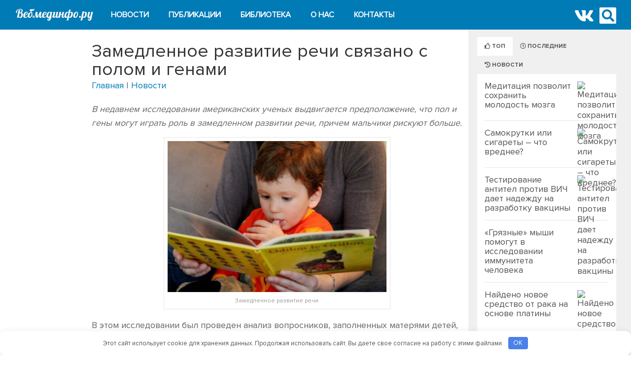

--- FILE ---
content_type: text/html; charset=UTF-8
request_url: https://webmedinfo.ru/zamedlennoe-razvitie-rechi-svyazano-s-polom-i-genami.html
body_size: 11634
content:
<!DOCTYPE html> <html dir="ltr" lang="ru-RU"> <head> <meta http-equiv="Content-Type" content="text/html; charset=UTF-8"/> <meta name="viewport" content="width=device-width, initial-scale=1"> <link rel="shortcut icon" href="https://webmedinfo.ru/wp-content/themes/gomedia/favicon.png"/> <meta name="yandex-verification" content="7c959e4bddd397db"/> <title>Замедленное развитие речи связано с полом и генами</title> <meta name='robots' content='index, follow, max-image-preview:large, max-snippet:-1, max-video-preview:-1'/> <style>img:is([sizes="auto" i], [sizes^="auto," i]) { contain-intrinsic-size: 3000px 1500px }</style> <link rel="canonical" href="https://webmedinfo.ru/zamedlennoe-razvitie-rechi-svyazano-s-polom-i-genami.html"/> <meta property="og:locale" content="ru_RU"/> <meta property="og:type" content="article"/> <meta property="og:title" content="Замедленное развитие речи связано с полом и генами"/> <meta property="og:description" content="В недавнем исследовании американских ученых выдвигается предположение, что пол и гены могут играть роль в замедленном развитии речи, причем мальчики рискуют больше."/> <meta property="og:url" content="https://webmedinfo.ru/zamedlennoe-razvitie-rechi-svyazano-s-polom-i-genami.html"/> <meta property="og:site_name" content="Вебмединфо - Медицинский информационно-образовательный портал"/> <meta property="article:publisher" content="https://www.facebook.com/webmedinfo/"/> <meta property="og:image" content="https://webmedinfo.ru/wp-content/uploads/2014/02/razvitije-rechi.jpg"/> <meta name="author" content="Редактор"/> <meta name="twitter:card" content="summary_large_image"/> <meta name="twitter:creator" content="@webmedinfo"/> <meta name="twitter:site" content="@webmedinfo"/> <meta name="twitter:label1" content="Написано автором"/> <meta name="twitter:data1" content="Редактор"/> <link rel='stylesheet' id='gomedia-bootstrap-css-css' href='https://webmedinfo.ru/wp-content/themes/gomedia/assets/css/bootstrap.min.css' type='text/css' media='all'/> <link rel='stylesheet' id='gomedia-bootstrap-theme-css' href='https://webmedinfo.ru/wp-content/themes/gomedia/assets/css/bootstrap-theme.min.css' type='text/css' media='all'/> <link rel='stylesheet' id='gomedia-style-css' href='https://webmedinfo.ru/wp-content/themes/gomedia/style.min.css?v=1' type='text/css' media='all'/> <style id='classic-theme-styles-inline-css' type='text/css'> /*! This file is auto-generated */ .wp-block-button__link{color:#fff;background-color:#32373c;border-radius:9999px;box-shadow:none;text-decoration:none;padding:calc(.667em + 2px) calc(1.333em + 2px);font-size:1.125em}.wp-block-file__button{background:#32373c;color:#fff;text-decoration:none} </style> <style id='global-styles-inline-css' type='text/css'> :root{--wp--preset--aspect-ratio--square: 1;--wp--preset--aspect-ratio--4-3: 4/3;--wp--preset--aspect-ratio--3-4: 3/4;--wp--preset--aspect-ratio--3-2: 3/2;--wp--preset--aspect-ratio--2-3: 2/3;--wp--preset--aspect-ratio--16-9: 16/9;--wp--preset--aspect-ratio--9-16: 9/16;--wp--preset--color--black: #000000;--wp--preset--color--cyan-bluish-gray: #abb8c3;--wp--preset--color--white: #ffffff;--wp--preset--color--pale-pink: #f78da7;--wp--preset--color--vivid-red: #cf2e2e;--wp--preset--color--luminous-vivid-orange: #ff6900;--wp--preset--color--luminous-vivid-amber: #fcb900;--wp--preset--color--light-green-cyan: #7bdcb5;--wp--preset--color--vivid-green-cyan: #00d084;--wp--preset--color--pale-cyan-blue: #8ed1fc;--wp--preset--color--vivid-cyan-blue: #0693e3;--wp--preset--color--vivid-purple: #9b51e0;--wp--preset--gradient--vivid-cyan-blue-to-vivid-purple: linear-gradient(135deg,rgba(6,147,227,1) 0%,rgb(155,81,224) 100%);--wp--preset--gradient--light-green-cyan-to-vivid-green-cyan: linear-gradient(135deg,rgb(122,220,180) 0%,rgb(0,208,130) 100%);--wp--preset--gradient--luminous-vivid-amber-to-luminous-vivid-orange: linear-gradient(135deg,rgba(252,185,0,1) 0%,rgba(255,105,0,1) 100%);--wp--preset--gradient--luminous-vivid-orange-to-vivid-red: linear-gradient(135deg,rgba(255,105,0,1) 0%,rgb(207,46,46) 100%);--wp--preset--gradient--very-light-gray-to-cyan-bluish-gray: linear-gradient(135deg,rgb(238,238,238) 0%,rgb(169,184,195) 100%);--wp--preset--gradient--cool-to-warm-spectrum: linear-gradient(135deg,rgb(74,234,220) 0%,rgb(151,120,209) 20%,rgb(207,42,186) 40%,rgb(238,44,130) 60%,rgb(251,105,98) 80%,rgb(254,248,76) 100%);--wp--preset--gradient--blush-light-purple: linear-gradient(135deg,rgb(255,206,236) 0%,rgb(152,150,240) 100%);--wp--preset--gradient--blush-bordeaux: linear-gradient(135deg,rgb(254,205,165) 0%,rgb(254,45,45) 50%,rgb(107,0,62) 100%);--wp--preset--gradient--luminous-dusk: linear-gradient(135deg,rgb(255,203,112) 0%,rgb(199,81,192) 50%,rgb(65,88,208) 100%);--wp--preset--gradient--pale-ocean: linear-gradient(135deg,rgb(255,245,203) 0%,rgb(182,227,212) 50%,rgb(51,167,181) 100%);--wp--preset--gradient--electric-grass: linear-gradient(135deg,rgb(202,248,128) 0%,rgb(113,206,126) 100%);--wp--preset--gradient--midnight: linear-gradient(135deg,rgb(2,3,129) 0%,rgb(40,116,252) 100%);--wp--preset--font-size--small: 13px;--wp--preset--font-size--medium: 20px;--wp--preset--font-size--large: 36px;--wp--preset--font-size--x-large: 42px;--wp--preset--spacing--20: 0.44rem;--wp--preset--spacing--30: 0.67rem;--wp--preset--spacing--40: 1rem;--wp--preset--spacing--50: 1.5rem;--wp--preset--spacing--60: 2.25rem;--wp--preset--spacing--70: 3.38rem;--wp--preset--spacing--80: 5.06rem;--wp--preset--shadow--natural: 6px 6px 9px rgba(0, 0, 0, 0.2);--wp--preset--shadow--deep: 12px 12px 50px rgba(0, 0, 0, 0.4);--wp--preset--shadow--sharp: 6px 6px 0px rgba(0, 0, 0, 0.2);--wp--preset--shadow--outlined: 6px 6px 0px -3px rgba(255, 255, 255, 1), 6px 6px rgba(0, 0, 0, 1);--wp--preset--shadow--crisp: 6px 6px 0px rgba(0, 0, 0, 1);}:where(.is-layout-flex){gap: 0.5em;}:where(.is-layout-grid){gap: 0.5em;}body .is-layout-flex{display: flex;}.is-layout-flex{flex-wrap: wrap;align-items: center;}.is-layout-flex > :is(*, div){margin: 0;}body .is-layout-grid{display: grid;}.is-layout-grid > :is(*, div){margin: 0;}:where(.wp-block-columns.is-layout-flex){gap: 2em;}:where(.wp-block-columns.is-layout-grid){gap: 2em;}:where(.wp-block-post-template.is-layout-flex){gap: 1.25em;}:where(.wp-block-post-template.is-layout-grid){gap: 1.25em;}.has-black-color{color: var(--wp--preset--color--black) !important;}.has-cyan-bluish-gray-color{color: var(--wp--preset--color--cyan-bluish-gray) !important;}.has-white-color{color: var(--wp--preset--color--white) !important;}.has-pale-pink-color{color: var(--wp--preset--color--pale-pink) !important;}.has-vivid-red-color{color: var(--wp--preset--color--vivid-red) !important;}.has-luminous-vivid-orange-color{color: var(--wp--preset--color--luminous-vivid-orange) !important;}.has-luminous-vivid-amber-color{color: var(--wp--preset--color--luminous-vivid-amber) !important;}.has-light-green-cyan-color{color: var(--wp--preset--color--light-green-cyan) !important;}.has-vivid-green-cyan-color{color: var(--wp--preset--color--vivid-green-cyan) !important;}.has-pale-cyan-blue-color{color: var(--wp--preset--color--pale-cyan-blue) !important;}.has-vivid-cyan-blue-color{color: var(--wp--preset--color--vivid-cyan-blue) !important;}.has-vivid-purple-color{color: var(--wp--preset--color--vivid-purple) !important;}.has-black-background-color{background-color: var(--wp--preset--color--black) !important;}.has-cyan-bluish-gray-background-color{background-color: var(--wp--preset--color--cyan-bluish-gray) !important;}.has-white-background-color{background-color: var(--wp--preset--color--white) !important;}.has-pale-pink-background-color{background-color: var(--wp--preset--color--pale-pink) !important;}.has-vivid-red-background-color{background-color: var(--wp--preset--color--vivid-red) !important;}.has-luminous-vivid-orange-background-color{background-color: var(--wp--preset--color--luminous-vivid-orange) !important;}.has-luminous-vivid-amber-background-color{background-color: var(--wp--preset--color--luminous-vivid-amber) !important;}.has-light-green-cyan-background-color{background-color: var(--wp--preset--color--light-green-cyan) !important;}.has-vivid-green-cyan-background-color{background-color: var(--wp--preset--color--vivid-green-cyan) !important;}.has-pale-cyan-blue-background-color{background-color: var(--wp--preset--color--pale-cyan-blue) !important;}.has-vivid-cyan-blue-background-color{background-color: var(--wp--preset--color--vivid-cyan-blue) !important;}.has-vivid-purple-background-color{background-color: var(--wp--preset--color--vivid-purple) !important;}.has-black-border-color{border-color: var(--wp--preset--color--black) !important;}.has-cyan-bluish-gray-border-color{border-color: var(--wp--preset--color--cyan-bluish-gray) !important;}.has-white-border-color{border-color: var(--wp--preset--color--white) !important;}.has-pale-pink-border-color{border-color: var(--wp--preset--color--pale-pink) !important;}.has-vivid-red-border-color{border-color: var(--wp--preset--color--vivid-red) !important;}.has-luminous-vivid-orange-border-color{border-color: var(--wp--preset--color--luminous-vivid-orange) !important;}.has-luminous-vivid-amber-border-color{border-color: var(--wp--preset--color--luminous-vivid-amber) !important;}.has-light-green-cyan-border-color{border-color: var(--wp--preset--color--light-green-cyan) !important;}.has-vivid-green-cyan-border-color{border-color: var(--wp--preset--color--vivid-green-cyan) !important;}.has-pale-cyan-blue-border-color{border-color: var(--wp--preset--color--pale-cyan-blue) !important;}.has-vivid-cyan-blue-border-color{border-color: var(--wp--preset--color--vivid-cyan-blue) !important;}.has-vivid-purple-border-color{border-color: var(--wp--preset--color--vivid-purple) !important;}.has-vivid-cyan-blue-to-vivid-purple-gradient-background{background: var(--wp--preset--gradient--vivid-cyan-blue-to-vivid-purple) !important;}.has-light-green-cyan-to-vivid-green-cyan-gradient-background{background: var(--wp--preset--gradient--light-green-cyan-to-vivid-green-cyan) !important;}.has-luminous-vivid-amber-to-luminous-vivid-orange-gradient-background{background: var(--wp--preset--gradient--luminous-vivid-amber-to-luminous-vivid-orange) !important;}.has-luminous-vivid-orange-to-vivid-red-gradient-background{background: var(--wp--preset--gradient--luminous-vivid-orange-to-vivid-red) !important;}.has-very-light-gray-to-cyan-bluish-gray-gradient-background{background: var(--wp--preset--gradient--very-light-gray-to-cyan-bluish-gray) !important;}.has-cool-to-warm-spectrum-gradient-background{background: var(--wp--preset--gradient--cool-to-warm-spectrum) !important;}.has-blush-light-purple-gradient-background{background: var(--wp--preset--gradient--blush-light-purple) !important;}.has-blush-bordeaux-gradient-background{background: var(--wp--preset--gradient--blush-bordeaux) !important;}.has-luminous-dusk-gradient-background{background: var(--wp--preset--gradient--luminous-dusk) !important;}.has-pale-ocean-gradient-background{background: var(--wp--preset--gradient--pale-ocean) !important;}.has-electric-grass-gradient-background{background: var(--wp--preset--gradient--electric-grass) !important;}.has-midnight-gradient-background{background: var(--wp--preset--gradient--midnight) !important;}.has-small-font-size{font-size: var(--wp--preset--font-size--small) !important;}.has-medium-font-size{font-size: var(--wp--preset--font-size--medium) !important;}.has-large-font-size{font-size: var(--wp--preset--font-size--large) !important;}.has-x-large-font-size{font-size: var(--wp--preset--font-size--x-large) !important;} :where(.wp-block-post-template.is-layout-flex){gap: 1.25em;}:where(.wp-block-post-template.is-layout-grid){gap: 1.25em;} :where(.wp-block-columns.is-layout-flex){gap: 2em;}:where(.wp-block-columns.is-layout-grid){gap: 2em;} :root :where(.wp-block-pullquote){font-size: 1.5em;line-height: 1.6;} </style> <link rel='stylesheet' id='junkie-shortcodes-css' href='https://webmedinfo.ru/wp-content/plugins/theme-junkie-shortcodes/assets/css/junkie-shortcodes.css' type='text/css' media='all'/> <link rel='stylesheet' id='tablepress-default-css' href='https://webmedinfo.ru/wp-content/plugins/tablepress/css/build/default.css' type='text/css' media='all'/> <script type="text/javascript" src="https://webmedinfo.ru/wp-includes/js/jquery/jquery.min.js" id="jquery-core-js"></script> <script type="text/javascript" src="https://webmedinfo.ru/wp-includes/js/jquery/jquery-migrate.min.js" id="jquery-migrate-js"></script> <script type="text/javascript" src="https://webmedinfo.ru/wp-content/themes/gomedia/assets/js/script_my.js" id="script_my-js"></script> <style>.pseudo-clearfy-link { color: #008acf; cursor: pointer;}.pseudo-clearfy-link:hover { text-decoration: none;}</style><meta name="template" content=" "/> <script>var yaParams = {ip_adress: "3.21.190.150" };</script><!--[if lt IE 9]>
<script src="https://webmedinfo.ru/wp-content/themes/gomedia/assets/js/html5shiv.js"></script>
<![endif]--> <style>.clearfy-cookie { position:fixed; left:0; right:0; bottom:0; padding:12px; color:#555555; background:#ffffff; box-shadow:0 3px 20px -5px rgba(41, 44, 56, 0.2); z-index:9999; font-size: 13px; border-radius: 12px; transition: .3s; }.clearfy-cookie--left { left: 20px; bottom: 20px; right: auto; max-width: 400px; margin-right: 20px; }.clearfy-cookie--right { left: auto; bottom: 20px; right: 20px; max-width: 400px; margin-left: 20px; }.clearfy-cookie.clearfy-cookie-hide { transform: translateY(150%) translateZ(0); opacity: 0; }.clearfy-cookie-container { max-width:1170px; margin:0 auto; text-align:center; }.clearfy-cookie-accept { background:#4b81e8; color:#fff; border:0; padding:.2em .8em; margin: 0 0 0 .5em; font-size: 13px; border-radius: 4px; cursor: pointer; }.clearfy-cookie-accept:hover,.clearfy-cookie-accept:focus { opacity: .9; }</style></head> <body class="wp-singular post-template-default single single-post postid-6772 single-format-standard wp-theme-gomedia"> <div id="page" class="hfeed site"> <header id="header" class="site-header" role="banner"> <div class="container"> <div class="row"> <!-- <div class="site-branding col-md-4"> <div id="logo" class="left"> <a href="https://webmedinfo.ru" rel="home"> <img class="logo" src="https://webmedinfo.ru/wp-content/uploads/2015/11/logo-wmi.png" alt="Вебмединфо - Медицинский информационно-образовательный портал" /> </a> </div> </div> --> </div><!-- .row --> </div><!-- .container --> </header><!-- #header --> <nav id="secondary-nav" class="main-navigation" role="navigation"> <div class="container"> <div class="row"> <div class="col-md-12"> <div style="position:relative;width: 100%;"> <!-- logo --> <div class="site-branding "> <div id="logo" class="left"> <a href="https://webmedinfo.ru" rel="home"> <img class="logo" src="https://webmedinfo.ru/wp-content/uploads/2015/11/logo-wmi.png" alt="Вебмединфо - Медицинский информационно-образовательный портал"/> </a> </div> </div> <!-- logo --> <a href="#" id="toggle" class="nav-toggle" title="Навигация" onclick="showFun()"> <span class="tire"></span> <span class="tire"></span> <span class="tire"></span> </a> <script type="text/javascript">
var visible = true;
function showFun() {
    if(visible) {
        document.getElementById('tinynav1' ).style.display = 'block';
		 $('.tinynav1').animate({
                right: '0'
            }, {
                duration: 600,
                queue: false
            });
        visible = false;
		$('#main').addClass('fixed');
		document.getElementById('footer' ).style.display = 'none';
    } else {
        document.getElementById('tinynav1' ).style.display = 'block';
				 $('.tinynav1').animate({
                right: '-250'
            }, {
                duration: 600,
                queue: false
            });
        visible = true;
		$('#main').removeClass('fixed');
		document.getElementById('footer' ).style.display = 'block';
    }
}

</script> <script type="text/javascript">

</script> <ul id="secondary-menu" class="sf-menu "><li id="menu-item-9258" class="menu-item menu-item-type-taxonomy menu-item-object-category current-post-ancestor current-menu-parent current-post-parent menu-item-9258"><a href="https://webmedinfo.ru/news/">Новости</a></li> <li id="menu-item-9259" class="menu-item menu-item-type-taxonomy menu-item-object-category menu-item-has-children menu-item-9259"><a href="https://webmedinfo.ru/article/">Публикации</a> <ul class="sub-menu"> <li id="menu-item-9261" class="menu-item menu-item-type-taxonomy menu-item-object-category menu-item-9261"><a href="https://webmedinfo.ru/article/akusherstvo/">Акушерство</a></li> <li id="menu-item-9775" class="menu-item menu-item-type-taxonomy menu-item-object-category menu-item-9775"><a href="https://webmedinfo.ru/article/ginekologiya/">Гинекология</a></li> <li id="menu-item-9264" class="menu-item menu-item-type-taxonomy menu-item-object-category menu-item-9264"><a href="https://webmedinfo.ru/article/kardiologiya/">Кардиология</a></li> <li id="menu-item-9265" class="menu-item menu-item-type-taxonomy menu-item-object-category menu-item-9265"><a href="https://webmedinfo.ru/article/kosmetologiya/">Косметология</a></li> <li id="menu-item-9266" class="menu-item menu-item-type-taxonomy menu-item-object-category menu-item-9266"><a href="https://webmedinfo.ru/article/krasota-i-zdorove/">Красота и здоровье</a></li> <li id="menu-item-9268" class="menu-item menu-item-type-taxonomy menu-item-object-category menu-item-9268"><a href="https://webmedinfo.ru/article/nevrologiya/">Неврология</a></li> <li id="menu-item-9273" class="menu-item menu-item-type-taxonomy menu-item-object-category menu-item-9273"><a href="https://webmedinfo.ru/article/onkologiya/">Онкология</a></li> <li id="menu-item-9274" class="menu-item menu-item-type-taxonomy menu-item-object-category menu-item-9274"><a href="https://webmedinfo.ru/article/pediatriya/">Педиатрия</a></li> <li id="menu-item-9275" class="menu-item menu-item-type-taxonomy menu-item-object-category menu-item-9275"><a href="https://webmedinfo.ru/article/psihologiya/">Психология</a></li> <li id="menu-item-9277" class="menu-item menu-item-type-taxonomy menu-item-object-category menu-item-9277"><a href="https://webmedinfo.ru/article/stomatologiya/">Стоматология</a></li> <li id="menu-item-9767" class="menu-item menu-item-type-post_type menu-item-object-page menu-item-9767"><a href="https://webmedinfo.ru/katalog-meditsinskih-publikaciy/">Обзор всех разделов</a></li> </ul> </li> <li id="menu-item-9278" class="menu-item menu-item-type-taxonomy menu-item-object-category menu-item-9278"><a href="https://webmedinfo.ru/library/">Библиотека</a></li> <li id="menu-item-11993" class="menu-item menu-item-type-post_type menu-item-object-page menu-item-11993"><a href="https://webmedinfo.ru/o-nas/">О нас</a></li> <li id="menu-item-11994" class="menu-item menu-item-type-post_type menu-item-object-page menu-item-11994"><a href="https://webmedinfo.ru/kontaktnaya-informaciya/">Контакты</a></li> </ul> <!-- #соц сети --> <div class="soc">" <!-- <a target="_blank" rel="nofollow" href="https://www.facebook.com/webmedinfo"><i class="fab fa-facebook" style="font-size:36px; color:white; float:right;margin-right:10px; border-radius:0;"></i></a> <a target="_blank" rel="nofollow" href="https://twitter.com/webmedinfo"><i class="fab fa-twitter-square" style="font-size:36px; color:white; float:right;margin-right:10px; border-radius:0;"></i></a> --> <a target="_blank" rel="nofollow" href="https://vk.com/webmedinfo"><i class="fab fa-vk" style="font-size:36px; color:white; float:right;margin-right:10px; border-radius:0;"></i></a> </div> <!-- <div id="nav-search" class="col-md-3 visible-md visible-lg"> --> <div id="nav-search" class="visible-xs visible-md visible-lg"> <form method="get" class="searchform" id="searchform" action="https://webmedinfo.ru/" role="search"> <div style="position: relative"> <label class="screen-reader-text" for="s"></label> <i class="fa fa-search"></i> <input type="text" name="s" id="s" class="searchinput" placeholder="Введите запрос"> <!-- <div class="icon_over"> <i class="fa fa-search"></i> </div> --> </div> </form> </div><!-- .nav-search .col-md-3 --> <div class="visible-xs input-group" > <div class="mob-search" style="display:none;"> <form method="get" class="searchform" action="https://webmedinfo.ru/" role="search"> <input type="text" name="s" class="searchinput form-control" placeholder="Введите запрос"> <span class="input-group-btn"> <button class="btn btn-muted" type="submit" name="submit" id="searchsubmit">Найти</button> </span> </form> </div> </div> <script>
jQuery(document).ready(function() {

	jQuery('#nav-search').click(function(e) {
	console.log(111);
	jQuery(".mob-search").toggle();
	
	jQuery(".searchinput").focus();
	e.preventDefault();
});
});

</script> </div> </div> </div> </div><!-- .container --> </nav><!-- #secondary-nav --> <div id="main"> <div class="container"> <div class="row"> <div id="content" class="col-md-9"> <main class="site-main row" role="main"> <div class="col-md-2"> </div> <!-- .col-md-2 --> <article id="post-6772" class="post-6772 post type-post status-publish format-standard hentry category-news col-md-10"> <header class="entry-header"> <h1 class="entry-title">Замедленное развитие речи связано с полом и генами</h1><!-- Хлебные крошки --> <p id="breadcrumbs"><span><span><a href="https://webmedinfo.ru/">Главная</a></span> | <span><a href="https://webmedinfo.ru/news/">Новости</a></span></span></p><!-- .Хлебные крошки --> </header><!-- .entry-header --> <div class="entry-content"> <p><em>В недавнем исследовании американских ученых выдвигается предположение, что пол и гены могут играть роль в замедленном развитии речи, причем мальчики рискуют больше. </em></p> <figure id="attachment_6774" aria-describedby="caption-attachment-6774" style="width: 460px" class="wp-caption aligncenter"><img fetchpriority="high" decoding="async" src="https://webmedinfo.ru/wp-content/uploads/2014/02/razvitije-rechi.jpg" alt="Замедленное развитие речи" width="460" height="306" class="size-full wp-image-6774" srcset="https://webmedinfo.ru/wp-content/uploads/2014/02/razvitije-rechi.jpg 460w, https://webmedinfo.ru/wp-content/uploads/2014/02/razvitije-rechi-225x150.jpg 225w" sizes="(max-width: 460px) 100vw, 460px"/><figcaption id="caption-attachment-6774" class="wp-caption-text">Замедленное развитие речи</figcaption></figure> <p>В этом исследовании был проведен анализ вопросников, заполненных матерями детей, за развитием которых следили с 17-ой недели беременности до 5 лет.</p> <p>В возрасте 3-5 лет детей разделили на три группы в связи с наличием у них долговременных и кратковременных проблем с развитием речи.</p> <p>Исследователи обнаружили, что группы с долговременным и кратковременным замедлением развития речи в основном состояли из мальчиков. По их мнению, у мальчиков выше биологический риск нарушений развития, когда они еще находятся в матке. Также они ссылаются на прошлые исследования, оценивающие уровни тестостерона в амниотической жидкости, которые продемонстрировали связь с развитием аутизма и нарушений речи. Специалисты отмечают, что мальчики запаздывают с развитием речи по сравнению с девочками. Однако в большинстве случаев им удается наверстать это в течение первого года. Значит, мальчики с долговременными и кратковременными нарушениями развития речи могут избавиться от них в дошкольном возрасте.</p> <p>Помимо этого, ученые отметили, что в предыдущем исследовании было доказано, что гены играют важную роль в развитии речи у детей, и разные гены связаны с разными нарушениями.</p> <p>Была выдвинута гипотеза, что гены ребенка и среда, в которой он растет, могут иметь значение для позднего развития нарушений речи. Семейные проблемы с чтением и письмом являются преобладающими факторами риска для позднего наступления трудностей с речью. </p> <p>Исследователи говорят, что родители и работники здравоохранения должны убедиться, что они осведомлены о том, как ребенок прогрессирует в развитии речи. Особое внимание, по их мнению, следует обратить на выявление детей, которые неожиданно начинают испытывать сложности с этим после 3-летнего возраста. </p> <p>Профессионалы и врачи не должны терять бдительности. Когда речь становится более сложной и разнообразной у детей старшего возраста, проблемы с ней с трудом поддаются определению. Они должны учиться, чтобы с уверенностью выявлять нарушения и способы стимуляции детской речи. </p> </div><!-- .entry-content --> <!-- <div class="entry-date"><script language="javascript" type="text/javascript">document.write("Опубликовано 19 февраля 2014 года");</script></div> --> <div class="pod-post"> </div> <!-- <div class="loop-nav"> <div class="prev">Предыдущий пост: <a href="https://webmedinfo.ru/mehanizm-migracii-raka-pomozhet-vracham-peredvigat-opuxoli-mozga.html" rel="prev">Механизм миграции рака поможет врачам передвигать опухоли мозга</a></div> <div class="next">Следующий пост: <a href="https://webmedinfo.ru/regulyarnye-progulki-pomogut-uvelichit-mozg.html" rel="next">Регулярные прогулки помогут увеличить мозг</a></div> </div><!-- .loop-nav --> <div id="comments" class="comments-area"> <div id="respond" class="comment-respond"> <h3 id="reply-title" class="comment-reply-title">Добавить комментарий. <small><a rel="nofollow" id="cancel-comment-reply-link" href="/zamedlennoe-razvitie-rechi-svyazano-s-polom-i-genami.html#respond" style="display:none;">Отменить ответ</a></small></h3><form action="https://webmedinfo.ru/wp-comments-post.php" method="post" id="commentform" class="comment-form"><div class="form-group comment-form-comment"><textarea class="form-control" id="comment" name="comment" cols="45" rows="6" aria-required="true"></textarea></div><div class="row"><div class="form-group col-md-4 comment-form-author"><label for="author">Имя (обязательно)</label><input class="form-control" id="author" name="author" type="text" value="" size="30" aria-required='true'/></div> <div class="form-group col-md-4 comment-form-email"><label for="email">Email (обязательно)</label><input class="form-control" id="email" name="email" type="text" value="" size="30" aria-required='true'/></div> <p class="form-submit"><input name="submit" type="submit" id="submit" class="submit" value="Отправить комментарий"/> <input type='hidden' name='comment_post_ID' value='6772' id='comment_post_ID'/> <input type='hidden' name='comment_parent' id='comment_parent' value='0'/> </p><p style="display: none;"><input type="hidden" id="akismet_comment_nonce" name="akismet_comment_nonce" value="163792254e"/></p><button type="submit" class="btn btn-muted">Добавить комментарий.</button><p style="display: none !important;" class="akismet-fields-container" data-prefix="ak_"><label>&#916;<textarea name="ak_hp_textarea" cols="45" rows="8" maxlength="100"></textarea></label><input type="hidden" id="ak_js_1" name="ak_js" value="9"/><script>document.getElementById( "ak_js_1" ).setAttribute( "value", ( new Date() ).getTime() );</script></p></form> </div><!-- #respond --> </div><!-- #comments --> </article><!-- #post-## --> </main><!-- #main --> </div><!-- #primary --> <div id="sidebar-primary" class="widget-area sidebar col-md-3" role="complementary"> <!-- #место под рекламный баннер --> <!-- Яндекс.Директ --> <!-- /#место под рекламный баннер --> <aside id="gomedia-tabs-mod-2" class="widget widget-gomedia-tabs tabs-widget"> <ul class="tabs-nav mod"> <li class="active"><a href="#tab1"><i class="far fa-thumbs-up"></i> Топ</a></li> <li><a href="#tab2"><i class="far fa-clock"></i> Последние</a></a></li> <li><a href="#tab3"><i class="fas fa-history"></i> Новости</a></li> </ul> <div class="tabs-container mod"> <div class="tab-content" id="tab1"> <ul><li class="clearfix"><a href="https://webmedinfo.ru/meditaciya-pozvolit-soxranit-molodost-mozga.html" rel="bookmark"><img src="https://webmedinfo.ru/wp-content/uploads/2016/04/meditaciya-450x300.jpg" alt="Медитация позволит сохранить молодость мозга" width="60" height="60" loading="lazy" decoding="async" class="entry-thumb" srcset="https://webmedinfo.ru/wp-content/cache/thumb/7b/e8c951e15ff8a7b_60x60.jpg"></a><h2 class="entry-title"><a href="https://webmedinfo.ru/meditaciya-pozvolit-soxranit-molodost-mozga.html" rel="bookmark">Медитация позволит сохранить молодость мозга</a></h2><div class="entry-meta">23.04.2016</div></li><li class="clearfix"><a href="https://webmedinfo.ru/samokrutki-ili-sigarety-chto-vrednee.html" rel="bookmark"><img src="https://webmedinfo.ru/wp-content/uploads/2014/02/samokrutka.jpg" alt="Самокрутки или сигареты – что вреднее?" width="60" height="60" loading="lazy" decoding="async" class="entry-thumb" srcset="https://webmedinfo.ru/wp-content/cache/thumb/db/cc0f88ef3fba6db_60x60.jpg"></a><h2 class="entry-title"><a href="https://webmedinfo.ru/samokrutki-ili-sigarety-chto-vrednee.html" rel="bookmark">Самокрутки или сигареты – что вреднее?</a></h2><div class="entry-meta">17.02.2014</div></li><li class="clearfix"><a href="https://webmedinfo.ru/testirovanie-antitel-protiv-vich-daet-nadezhdu-na-razrabotku-vaktsiny.html" rel="bookmark"><img src="https://webmedinfo.ru/wp-content/uploads/2015/04/vich-500x376.jpg" alt="Тестирование антител против ВИЧ дает надежду на разработку вакцины" width="60" height="60" loading="lazy" decoding="async" class="entry-thumb" srcset="https://webmedinfo.ru/wp-content/cache/thumb/8c/ba0859dfa07dc8c_60x60.jpg"></a><h2 class="entry-title"><a href="https://webmedinfo.ru/testirovanie-antitel-protiv-vich-daet-nadezhdu-na-razrabotku-vaktsiny.html" rel="bookmark">Тестирование антител против ВИЧ дает надежду на разработку вакцины</a></h2><div class="entry-meta">11.04.2015</div></li><li class="clearfix"><a href="https://webmedinfo.ru/gryaznye-myshi-pomogut-v-issledovanii-immuniteta-cheloveka.html" rel="bookmark"><img src="https://webmedinfo.ru/wp-content/uploads/2016/04/mish-450x300.jpg" alt="" width="60" height="60" loading="lazy" decoding="async" class="entry-thumb" srcset="https://webmedinfo.ru/wp-content/cache/thumb/7e/9546fc579c0f87e_60x60.jpg"></a><h2 class="entry-title"><a href="https://webmedinfo.ru/gryaznye-myshi-pomogut-v-issledovanii-immuniteta-cheloveka.html" rel="bookmark">&#171;Грязные&#187; мыши помогут в исследовании иммунитета человека</a></h2><div class="entry-meta">22.04.2016</div></li><li class="clearfix"><a href="https://webmedinfo.ru/najdeno-novoe-sredstvo-ot-raka-na-osnove-platiny.html" rel="bookmark"><img src="https://webmedinfo.ru/wp-content/plugins/kama-thumbnail/no_photo.png" alt="Найдено новое средство от рака на основе платины" width="60" height="60" loading="lazy" decoding="async" class="entry-thumb" srcset="https://webmedinfo.ru/wp-content/cache/thumb/5a/454c4857370425a_60x60.png"></a><h2 class="entry-title"><a href="https://webmedinfo.ru/najdeno-novoe-sredstvo-ot-raka-na-osnove-platiny.html" rel="bookmark">Найдено новое средство от рака на основе платины</a></h2><div class="entry-meta">18.07.2012</div></li></ul> </div> <div class="tab-content" id="tab2"> <ul><li class="clearfix"><a href="https://webmedinfo.ru/meditaciya-pozvolit-soxranit-molodost-mozga.html" rel="bookmark"><img src="https://webmedinfo.ru/wp-content/uploads/2016/04/meditaciya-450x300.jpg" alt="Медитация позволит сохранить молодость мозга" width="60" height="60" loading="lazy" decoding="async" class="entry-thumb" srcset="https://webmedinfo.ru/wp-content/cache/thumb/7b/e8c951e15ff8a7b_60x60.jpg"></a><h2 class="entry-title"><a href="https://webmedinfo.ru/meditaciya-pozvolit-soxranit-molodost-mozga.html" rel="bookmark">Медитация позволит сохранить молодость мозга</a></h2><div class="entry-meta">23.04.2016</div></li><li class="clearfix"><a href="https://webmedinfo.ru/pravila-5-sekund-ne-sushhestvuet.html" rel="bookmark"><img src="https://webmedinfo.ru/wp-content/uploads/2016/04/5-sekund-450x300.jpg" alt="Упавшая пища кишит бактериями, а правила 5 секунд не существует" width="60" height="60" loading="lazy" decoding="async" class="entry-thumb" srcset="https://webmedinfo.ru/wp-content/cache/thumb/61/292fe1aa69dad61_60x60.jpg"></a><h2 class="entry-title"><a href="https://webmedinfo.ru/pravila-5-sekund-ne-sushhestvuet.html" rel="bookmark">Упавшая пища кишит бактериями, а правила 5 секунд не существует</a></h2><div class="entry-meta">23.04.2016</div></li><li class="clearfix"><a href="https://webmedinfo.ru/najden-gen-prodlevayushhij-zhizn.html" rel="bookmark"><img src="https://webmedinfo.ru/wp-content/uploads/2016/04/geny-i-aktovnost-450x331.jpg" alt="Найден ген, продлевающий жизнь" width="60" height="60" loading="lazy" decoding="async" class="entry-thumb" srcset="https://webmedinfo.ru/wp-content/cache/thumb/d1/e159c912703bbd1_60x60.jpg"></a><h2 class="entry-title"><a href="https://webmedinfo.ru/najden-gen-prodlevayushhij-zhizn.html" rel="bookmark">Найден ген, продлевающий жизнь</a></h2><div class="entry-meta">23.04.2016</div></li><li class="clearfix"><a href="https://webmedinfo.ru/gryaznye-myshi-pomogut-v-issledovanii-immuniteta-cheloveka.html" rel="bookmark"><img src="https://webmedinfo.ru/wp-content/uploads/2016/04/mish-450x300.jpg" alt="" width="60" height="60" loading="lazy" decoding="async" class="entry-thumb" srcset="https://webmedinfo.ru/wp-content/cache/thumb/7e/9546fc579c0f87e_60x60.jpg"></a><h2 class="entry-title"><a href="https://webmedinfo.ru/gryaznye-myshi-pomogut-v-issledovanii-immuniteta-cheloveka.html" rel="bookmark">&#171;Грязные&#187; мыши помогут в исследовании иммунитета человека</a></h2><div class="entry-meta">22.04.2016</div></li><li class="clearfix"><a href="https://webmedinfo.ru/uchenye-ustanovili-pochemu-v-starosti-slozhno-uchitsya-novomu.html" rel="bookmark"><img src="https://webmedinfo.ru/wp-content/uploads/2016/04/sviaz-mejdu-neironami-450x346.jpg" alt="Ученые установили, почему в старости сложно учиться новому" width="60" height="60" loading="lazy" decoding="async" class="entry-thumb" srcset="https://webmedinfo.ru/wp-content/cache/thumb/66/458a524e6cdc966_60x60.jpg"></a><h2 class="entry-title"><a href="https://webmedinfo.ru/uchenye-ustanovili-pochemu-v-starosti-slozhno-uchitsya-novomu.html" rel="bookmark">Ученые установили, почему в старости сложно учиться новому</a></h2><div class="entry-meta">22.04.2016</div></li></ul> </div> <div class="tab-content" id="tab3"> <ul><li class="clearfix"><a href="https://webmedinfo.ru/meditaciya-pozvolit-soxranit-molodost-mozga.html" rel="bookmark"><img src="https://webmedinfo.ru/wp-content/uploads/2016/04/meditaciya-450x300.jpg" alt="Медитация позволит сохранить молодость мозга" width="60" height="60" loading="lazy" decoding="async" class="entry-thumb" srcset="https://webmedinfo.ru/wp-content/cache/thumb/7b/e8c951e15ff8a7b_60x60.jpg"></a><h2 class="entry-title"><a href="https://webmedinfo.ru/meditaciya-pozvolit-soxranit-molodost-mozga.html" rel="bookmark">Медитация позволит сохранить молодость мозга</a></h2><div class="entry-meta">23.04.2016</div></li><li class="clearfix"><a href="https://webmedinfo.ru/pravila-5-sekund-ne-sushhestvuet.html" rel="bookmark"><img src="https://webmedinfo.ru/wp-content/uploads/2016/04/5-sekund-450x300.jpg" alt="Упавшая пища кишит бактериями, а правила 5 секунд не существует" width="60" height="60" loading="lazy" decoding="async" class="entry-thumb" srcset="https://webmedinfo.ru/wp-content/cache/thumb/61/292fe1aa69dad61_60x60.jpg"></a><h2 class="entry-title"><a href="https://webmedinfo.ru/pravila-5-sekund-ne-sushhestvuet.html" rel="bookmark">Упавшая пища кишит бактериями, а правила 5 секунд не существует</a></h2><div class="entry-meta">23.04.2016</div></li><li class="clearfix"><a href="https://webmedinfo.ru/najden-gen-prodlevayushhij-zhizn.html" rel="bookmark"><img src="https://webmedinfo.ru/wp-content/uploads/2016/04/geny-i-aktovnost-450x331.jpg" alt="Найден ген, продлевающий жизнь" width="60" height="60" loading="lazy" decoding="async" class="entry-thumb" srcset="https://webmedinfo.ru/wp-content/cache/thumb/d1/e159c912703bbd1_60x60.jpg"></a><h2 class="entry-title"><a href="https://webmedinfo.ru/najden-gen-prodlevayushhij-zhizn.html" rel="bookmark">Найден ген, продлевающий жизнь</a></h2><div class="entry-meta">23.04.2016</div></li><li class="clearfix"><a href="https://webmedinfo.ru/gryaznye-myshi-pomogut-v-issledovanii-immuniteta-cheloveka.html" rel="bookmark"><img src="https://webmedinfo.ru/wp-content/uploads/2016/04/mish-450x300.jpg" alt="" width="60" height="60" loading="lazy" decoding="async" class="entry-thumb" srcset="https://webmedinfo.ru/wp-content/cache/thumb/7e/9546fc579c0f87e_60x60.jpg"></a><h2 class="entry-title"><a href="https://webmedinfo.ru/gryaznye-myshi-pomogut-v-issledovanii-immuniteta-cheloveka.html" rel="bookmark">&#171;Грязные&#187; мыши помогут в исследовании иммунитета человека</a></h2><div class="entry-meta">22.04.2016</div></li><li class="clearfix"><a href="https://webmedinfo.ru/uchenye-ustanovili-pochemu-v-starosti-slozhno-uchitsya-novomu.html" rel="bookmark"><img src="https://webmedinfo.ru/wp-content/uploads/2016/04/sviaz-mejdu-neironami-450x346.jpg" alt="Ученые установили, почему в старости сложно учиться новому" width="60" height="60" loading="lazy" decoding="async" class="entry-thumb" srcset="https://webmedinfo.ru/wp-content/cache/thumb/66/458a524e6cdc966_60x60.jpg"></a><h2 class="entry-title"><a href="https://webmedinfo.ru/uchenye-ustanovili-pochemu-v-starosti-slozhno-uchitsya-novomu.html" rel="bookmark">Ученые установили, почему в старости сложно учиться новому</a></h2><div class="entry-meta">22.04.2016</div></li></ul> </div> </div> </aside> </div><!-- #secondary --> </div><!-- .row --> </div><!-- .container --> </div><!-- #main --> <footer id="footer" class="site-footer" role="contentinfo"> <div class="container"> <div class="row"> <div id="sidebar-subsidiary" class="widget-area"> <div class="footer-column-1 col-md-3"> <aside id="text-16" class="widget widget_text"><h3 class="widget-title">18+</h3> <div class="textwidget">Сайт может содержать контент, запрещенный для просмотра лицам до 18 лет.</div> </aside> </div> <div class="footer-column-2 col-md-3"> <aside id="text-11" class="widget widget_text"><h3 class="widget-title">Использование материалов</h3> <div class="textwidget"><p>Текстовые материалы, размещенные на данном сайте, защищены законом об авторских и смежных правах и могут быть использованы третьими лицами в сети Интернет полностью или частично только при указании активной гиперссылки на первоисточник &#8212; https://webmedinfo.ru.</p> </div> </aside> </div> <div class="footer-column-3 col-md-3"> <aside id="text-10" class="widget widget_text"><h3 class="widget-title">Предупреждение</h3> <div class="textwidget"><p>Информация о заболеваниях, их симптомах и методах лечения опубликована на страницах сайта Вебмединфо.ру исключительно в ознакомительных целях. При обнаружении подобных признаков настоятельно рекомендуем немедленно обратиться к специалистам.</p> </div> </aside> </div> <div class="footer-column-4 col-md-3"> <aside id="text-18" class="widget widget_text"><h3 class="widget-title">Контактная информация</h3> <div class="textwidget">Адрес: 109316, г. Москва, Остаповский пр-д, д. 5., стр. 6. (БЦ «Контакт»).<br> Телефон: +7 (915) XXX-XX-XX </div> </aside> </div> </div><!-- #sidebar --> <div id="site-bottom" class="clearfix"> <nav id="subsidiary-nav" class="bottom-left col-xs-12 col-md-7" role="navigation"> <ul id="subsidiary-menu" class="subsidiary-menu-items"><li id="menu-item-10436" class="menu-item menu-item-type-post_type menu-item-object-page menu-item-10436"><a href="https://webmedinfo.ru/o-nas/">О нас</a></li> <li id="menu-item-9289" class="menu-item menu-item-type-post_type menu-item-object-page menu-item-9289"><a href="https://webmedinfo.ru/kontaktnaya-informaciya/">Контактная информация</a></li> </ul> </nav><!-- #subsidiary-nav --> <div class="bottom-right col-xs-12 col-md-5"> © 2004-2026 <a href="/">Вебмединфо &#8212; Медицинский информационно-образовательный портал</a><br/> <a class="backtotop" href="#top">Вернуться наверх</a> </div> </div> </div><!-- .row --> </div><!-- .container --> </footer><!-- #footer --> </div><!-- #page --> <script defer src="https://use.fontawesome.com/releases/v5.7.1/js/all.js" integrity="sha384-eVEQC9zshBn0rFj4+TU78eNA19HMNigMviK/PU/FFjLXqa/GKPgX58rvt5Z8PLs7" crossorigin="anonymous"></script> <script type="speculationrules">
{"prefetch":[{"source":"document","where":{"and":[{"href_matches":"\/*"},{"not":{"href_matches":["\/wp-*.php","\/wp-admin\/*","\/wp-content\/uploads\/*","\/wp-content\/*","\/wp-content\/plugins\/*","\/wp-content\/themes\/gomedia\/*","\/*\\?(.+)"]}},{"not":{"selector_matches":"a[rel~=\"nofollow\"]"}},{"not":{"selector_matches":".no-prefetch, .no-prefetch a"}}]},"eagerness":"conservative"}]}
</script> <script>var pseudo_links = document.querySelectorAll(".pseudo-clearfy-link");for (var i=0;i<pseudo_links.length;i++ ) { pseudo_links[i].addEventListener("click", function(e){   window.open( e.target.getAttribute("data-uri") ); }); }</script><!-- Yandex.Metrika counter --> <script type="text/javascript" >
   (function(m,e,t,r,i,k,a){m[i]=m[i]||function(){(m[i].a=m[i].a||[]).push(arguments)};
   m[i].l=1*new Date();k=e.createElement(t),a=e.getElementsByTagName(t)[0],k.async=1,k.src=r,a.parentNode.insertBefore(k,a)})
   (window, document, "script", "https://mc.yandex.ru/metrika/tag.js", "ym");

   ym(21072169, "init", {
params:window.yaParams,
        clickmap:true,
        trackLinks:true,
        accurateTrackBounce:true,
        webvisor:true
   });
</script> <noscript><div><img src="https://mc.yandex.ru/watch/21072169" style="position:absolute; left:-9999px;" alt=""/></div></noscript> <!-- /Yandex.Metrika counter --><script>function disable_keystrokes(e) {if (e.ctrlKey || e.metaKey){var key;if(window.event)key = window.event.keyCode;else key = e.which;if (key == 67 || key == 88 || key == 65 || key == 85 || key == 83)return false;else return true;}}document.onkeydown = disable_keystrokes;</script><script>function disableSelection(target){if (typeof target.onselectstart!="undefined") target.onselectstart=function(){return false};else if (typeof target.style.MozUserSelect!="undefined")target.style.MozUserSelect="none";else target.onmousedown=function(){return false};target.style.cursor = "default"}disableSelection(document.body);</script><script>document.oncontextmenu = function() { return false; }</script><script>document.addEventListener("copy", (event) => {var pagelink = "\nИсточник: https://webmedinfo.ru/zamedlennoe-razvitie-rechi-svyazano-s-polom-i-genami.html";event.clipboardData.setData("text", document.getSelection() + pagelink);event.preventDefault();});</script><script>document.documentElement.className = 'js';</script> <script type="text/javascript" src="https://webmedinfo.ru/wp-content/themes/gomedia/assets/js/gomedia.min.js" id="gomedia-scripts-js"></script> <script type="text/javascript" src="https://webmedinfo.ru/wp-content/themes/gomedia/assets/js/bootstrap.min.js" id="gomedia-bootstrap-js"></script> <script type="text/javascript" src="https://webmedinfo.ru/wp-includes/js/comment-reply.min.js" id="comment-reply-js" async="async" data-wp-strategy="async"></script> <script type="text/javascript" src="https://webmedinfo.ru/wp-includes/js/jquery/ui/core.min.js" id="jquery-ui-core-js"></script> <script type="text/javascript" src="https://webmedinfo.ru/wp-includes/js/jquery/ui/accordion.min.js" id="jquery-ui-accordion-js"></script> <script type="text/javascript" src="https://webmedinfo.ru/wp-includes/js/jquery/ui/tabs.min.js" id="jquery-ui-tabs-js"></script> <script type="text/javascript" src="https://webmedinfo.ru/wp-content/plugins/theme-junkie-shortcodes/assets/js/junkie-shortcodes.js" id="junkie-shortcodes-js-js"></script> <script type="text/javascript" src="https://webmedinfo.ru/wp-content/themes/gomedia/external/external_links_78926348723.js" id="external_links_78926348723-js"></script> <script defer type="text/javascript" src="https://webmedinfo.ru/wp-content/plugins/akismet/_inc/akismet-frontend.js" id="akismet-frontend-js"></script> <div id="clearfy-cookie" class="clearfy-cookie clearfy-cookie-hide clearfy-cookie--bottom"> <div class="clearfy-cookie-container"> Этот сайт использует cookie для хранения данных. Продолжая использовать сайт, Вы даете свое согласие на работу с этими файлами. <button id="clearfy-cookie-accept" class="clearfy-cookie-accept">OK</button> </div></div><script>var cookie_clearfy_hide = document.cookie.replace(/(?:(?:^|.*;\s*)clearfy_cookie_hide\s*\=\s*([^;]*).*$)|^.*$/, "$1");if ( ! cookie_clearfy_hide.length ) {  document.getElementById("clearfy-cookie").classList.remove("clearfy-cookie-hide");} document.getElementById("clearfy-cookie-accept").onclick = function() { document.getElementById("clearfy-cookie").className += " clearfy-cookie-hide"; var clearfy_cookie_date = new Date(new Date().getTime() + 31536000 * 1000); document.cookie = "clearfy_cookie_hide=yes; path=/; expires=" + clearfy_cookie_date.toUTCString(); setTimeout(function() { document.getElementById("clearfy-cookie").parentNode.removeChild( document.getElementById("clearfy-cookie") ); }, 300);}</script></body> </html> 

--- FILE ---
content_type: application/javascript; charset=utf-8
request_url: https://webmedinfo.ru/wp-content/themes/gomedia/external/external_links_78926348723.js
body_size: 53
content:
jQuery(document).ready(function($) {
  $('.hidden-link-nw').replaceWith(function() {
    return '<a target="_blank" href="' + $(this).data('link') + '">' + $(this).html() + '</a>';
  });
  $('.hidden-link').replaceWith(function() {
    return '<a href="' + $(this).data('link') + '">' + $(this).html() + '</a>';
  });
});
